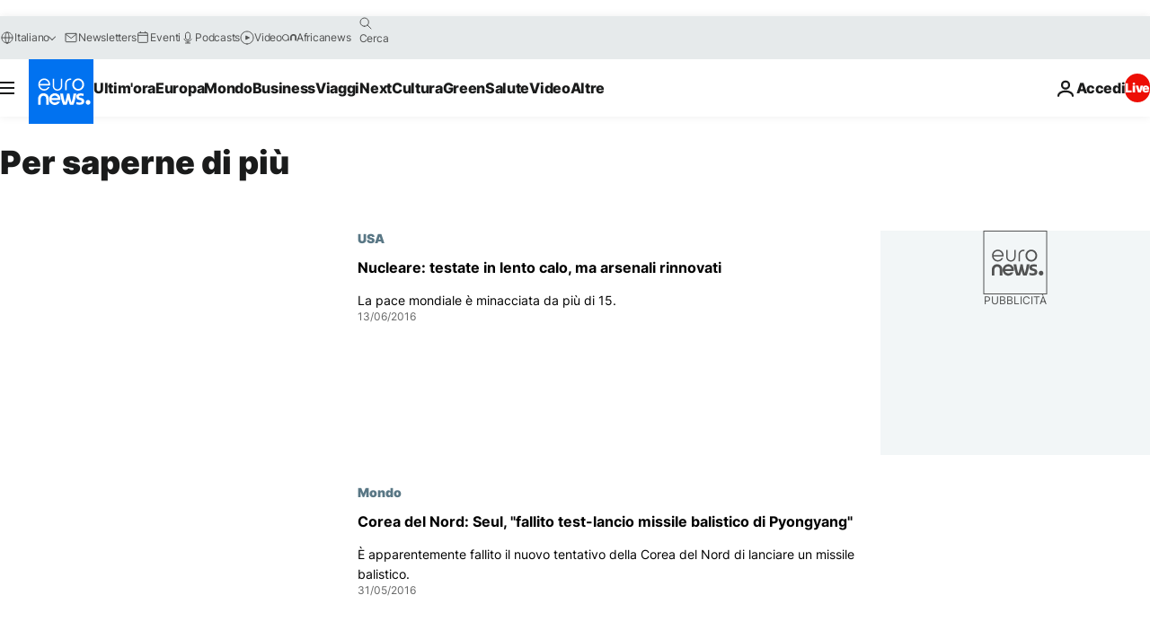

--- FILE ---
content_type: application/javascript
request_url: https://ml314.com/utsync.ashx?pub=&adv=&et=0&eid=84280&ct=js&pi=&fp=&clid=&if=0&ps=&cl=&mlt=&data=&&cp=https%3A%2F%2Fit.euronews.com%2Ftag%2Farmi-nucleari%3Fp%3D14&pv=1769033313656_d2ede20uj&bl=en-us@posix&cb=2312801&return=&ht=&d=&dc=&si=1769033313656_d2ede20uj&cid=&s=1280x720&rp=&v=2.8.0.252
body_size: 740
content:
_ml.setFPI('3658471104725385285');_ml.syncCallback({"es":true,"ds":true});_ml.processTag({ url: 'https://idsync.rlcdn.com/395886.gif?partner_uid=3658471104725385285', type: 'img' });
_ml.processTag({ url: 'https://match.adsrvr.org/track/cmf/generic?ttd_pid=d0tro1j&ttd_tpi=1', type: 'img' });
_ml.processTag({ url: 'https://ib.adnxs.com/getuid?https://ml314.com/csync.ashx%3Ffp=$UID%26person_id=3658471104725385285%26eid=2', type: 'img' });
_ml.processTag({ url: 'https://trc.taboola.com/sg/bombora/1/cm?redirect=https://ml314.com/csync.ashx%3Ffp=<TUID>%26person_id=3658471104725385285%26eid=50077', type: 'img' });
